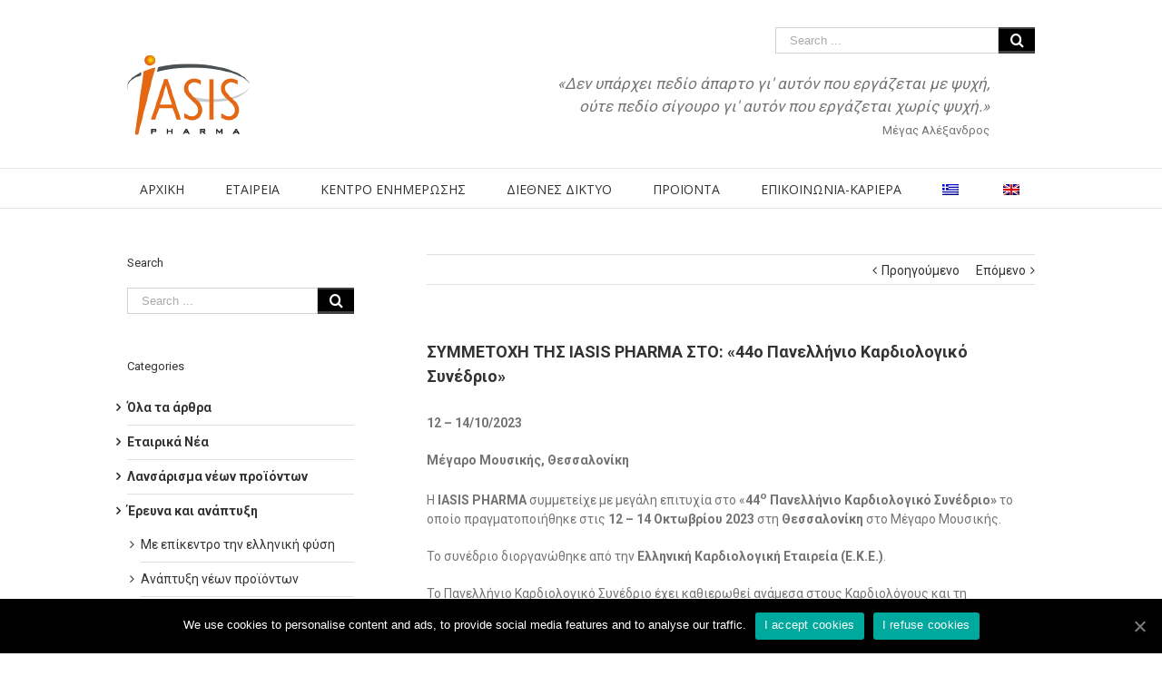

--- FILE ---
content_type: text/html; charset=UTF-8
request_url: https://iasispharma.com/all-articles/%CF%83%CF%85%CE%BC%CE%BC%CE%B5%CF%84%CE%BF%CF%87%CE%B7-th%CF%83-i%CE%B1sis-pharma-%CF%83%CF%84%CE%BF-44%CE%BF-%CF%80%CE%B1%CE%BD%CE%B5%CE%BB%CE%BB%CE%AE%CE%BD%CE%B9%CE%BF-%CE%BA%CE%B1%CF%81/
body_size: 12193
content:
  
   <!DOCTYPE html>
<html class="" lang="el" prefix="og: http://ogp.me/ns# fb: http://ogp.me/ns/fb#">
<head>
	
	<meta http-equiv="Content-Type" content="text/html; charset=utf-8"/>

	
	<!--[if lte IE 8]>
	<script type="text/javascript" src="https://iasispharma.com/wp-content/themes/Avada/assets/js/html5shiv.js"></script>
	<![endif]-->

	
	<meta name="viewport" content="width=device-width, initial-scale=1" />
	<title>ΣΥΜΜΕΤΟΧΗ THΣ IΑSIS PHARMA ΣΤΟ: «44ο Πανελλήνιο Καρδιολογικό Συνέδριο» &#8211; IASIS PHARMA</title>

<link rel="stylesheet" href="https://iasispharma.com/wp-content/plugins/sitepress-multilingual-cms/res/css/language-selector.css?v=3.5.3.1" type="text/css" media="all" />
						<script>
							/* You can add more configuration options to webfontloader by previously defining the WebFontConfig with your options */
							if ( typeof WebFontConfig === "undefined" ) {
								WebFontConfig = new Object();
							}
							WebFontConfig['google'] = {families: ['Open+Sans:400', 'PT+Sans:400', 'Roboto:400,700&subset=latin']};

							(function() {
								var wf = document.createElement( 'script' );
								wf.src = 'https://ajax.googleapis.com/ajax/libs/webfont/1.5.3/webfont.js';
								wf.type = 'text/javascript';
								wf.async = 'true';
								var s = document.getElementsByTagName( 'script' )[0];
								s.parentNode.insertBefore( wf, s );
							})();
						</script>
						<link rel="alternate" hreflang="el" href="https://iasispharma.com/all-articles/%cf%83%cf%85%ce%bc%ce%bc%ce%b5%cf%84%ce%bf%cf%87%ce%b7-th%cf%83-i%ce%b1sis-pharma-%cf%83%cf%84%ce%bf-44%ce%bf-%cf%80%ce%b1%ce%bd%ce%b5%ce%bb%ce%bb%ce%ae%ce%bd%ce%b9%ce%bf-%ce%ba%ce%b1%cf%81/" />
<link rel="alternate" hreflang="en" href="https://iasispharma.com/en/all-articles/iasis-pharma-participation-in-the-44th-panhellenic-congress-of-cardiology/" />
<link rel='dns-prefetch' href='//s0.wp.com' />
<link rel='dns-prefetch' href='//secure.gravatar.com' />
<link rel='dns-prefetch' href='//s.w.org' />
<link rel="alternate" type="application/rss+xml" title="Ροή RSS &raquo; IASIS PHARMA" href="https://iasispharma.com/feed/" />
<link rel="alternate" type="application/rss+xml" title="Κανάλι σχολίων &raquo; IASIS PHARMA" href="https://iasispharma.com/comments/feed/" />
			<!-- For iPad Retina display -->
			<link rel="apple-touch-icon-precomposed" sizes="144x144" href="">
		<link rel="alternate" type="application/rss+xml" title="Κανάλι σχολίων ΣΥΜΜΕΤΟΧΗ THΣ IΑSIS PHARMA ΣΤΟ: «44ο Πανελλήνιο Καρδιολογικό Συνέδριο» &raquo; IASIS PHARMA" href="https://iasispharma.com/all-articles/%cf%83%cf%85%ce%bc%ce%bc%ce%b5%cf%84%ce%bf%cf%87%ce%b7-th%cf%83-i%ce%b1sis-pharma-%cf%83%cf%84%ce%bf-44%ce%bf-%cf%80%ce%b1%ce%bd%ce%b5%ce%bb%ce%bb%ce%ae%ce%bd%ce%b9%ce%bf-%ce%ba%ce%b1%cf%81/feed/" />

		<meta property="og:title" content="ΣΥΜΜΕΤΟΧΗ THΣ IΑSIS PHARMA ΣΤΟ: «44ο Πανελλήνιο Καρδιολογικό Συνέδριο»"/>
		<meta property="og:type" content="article"/>
		<meta property="og:url" content="https://iasispharma.com/all-articles/%cf%83%cf%85%ce%bc%ce%bc%ce%b5%cf%84%ce%bf%cf%87%ce%b7-th%cf%83-i%ce%b1sis-pharma-%cf%83%cf%84%ce%bf-44%ce%bf-%cf%80%ce%b1%ce%bd%ce%b5%ce%bb%ce%bb%ce%ae%ce%bd%ce%b9%ce%bf-%ce%ba%ce%b1%cf%81/"/>
		<meta property="og:site_name" content="IASIS PHARMA"/>
		<meta property="og:description" content="12 – 14/10/2023

Μέγαρο Μουσικής, Θεσσαλονίκη

Η ΙΑSIS PHARMA συμμετείχε με μεγάλη επιτυχία στο «44ο Πανελλήνιο Καρδιολογικό Συνέδριο» το οποίο πραγματοποιήθηκε στις 12 – 14 Οκτωβρίου 2023 στη Θεσσαλονίκη στο Μέγαρο Μουσικής.

Το συνέδριο διοργανώθηκε από την Ελληνική Καρδιολογική Εταιρεία (Ε.Κ.Ε.).

Το Πανελλήνιο Καρδιολογικό Συνέδριο έχει καθιερωθεί ανάμεσα στους Καρδιολόγους και τη Βιομηχανία Φαρμάκου, ως το κατ’ εξοχήν Επιστημονικό Συνέδριο, με"/>

									<meta property="og:image" content="https://iasispharma.com/wp-content/uploads/2016/07/logo_iasis.png"/>
							<script type="text/javascript">
			window._wpemojiSettings = {"baseUrl":"https:\/\/s.w.org\/images\/core\/emoji\/2\/72x72\/","ext":".png","svgUrl":"https:\/\/s.w.org\/images\/core\/emoji\/2\/svg\/","svgExt":".svg","source":{"concatemoji":"https:\/\/iasispharma.com\/wp-includes\/js\/wp-emoji-release.min.js?ver=4.6.1"}};
			!function(a,b,c){function d(a){var c,d,e,f,g,h=b.createElement("canvas"),i=h.getContext&&h.getContext("2d"),j=String.fromCharCode;if(!i||!i.fillText)return!1;switch(i.textBaseline="top",i.font="600 32px Arial",a){case"flag":return i.fillText(j(55356,56806,55356,56826),0,0),!(h.toDataURL().length<3e3)&&(i.clearRect(0,0,h.width,h.height),i.fillText(j(55356,57331,65039,8205,55356,57096),0,0),c=h.toDataURL(),i.clearRect(0,0,h.width,h.height),i.fillText(j(55356,57331,55356,57096),0,0),d=h.toDataURL(),c!==d);case"diversity":return i.fillText(j(55356,57221),0,0),e=i.getImageData(16,16,1,1).data,f=e[0]+","+e[1]+","+e[2]+","+e[3],i.fillText(j(55356,57221,55356,57343),0,0),e=i.getImageData(16,16,1,1).data,g=e[0]+","+e[1]+","+e[2]+","+e[3],f!==g;case"simple":return i.fillText(j(55357,56835),0,0),0!==i.getImageData(16,16,1,1).data[0];case"unicode8":return i.fillText(j(55356,57135),0,0),0!==i.getImageData(16,16,1,1).data[0];case"unicode9":return i.fillText(j(55358,56631),0,0),0!==i.getImageData(16,16,1,1).data[0]}return!1}function e(a){var c=b.createElement("script");c.src=a,c.type="text/javascript",b.getElementsByTagName("head")[0].appendChild(c)}var f,g,h,i;for(i=Array("simple","flag","unicode8","diversity","unicode9"),c.supports={everything:!0,everythingExceptFlag:!0},h=0;h<i.length;h++)c.supports[i[h]]=d(i[h]),c.supports.everything=c.supports.everything&&c.supports[i[h]],"flag"!==i[h]&&(c.supports.everythingExceptFlag=c.supports.everythingExceptFlag&&c.supports[i[h]]);c.supports.everythingExceptFlag=c.supports.everythingExceptFlag&&!c.supports.flag,c.DOMReady=!1,c.readyCallback=function(){c.DOMReady=!0},c.supports.everything||(g=function(){c.readyCallback()},b.addEventListener?(b.addEventListener("DOMContentLoaded",g,!1),a.addEventListener("load",g,!1)):(a.attachEvent("onload",g),b.attachEvent("onreadystatechange",function(){"complete"===b.readyState&&c.readyCallback()})),f=c.source||{},f.concatemoji?e(f.concatemoji):f.wpemoji&&f.twemoji&&(e(f.twemoji),e(f.wpemoji)))}(window,document,window._wpemojiSettings);
		</script>
		<style type="text/css">
img.wp-smiley,
img.emoji {
	display: inline !important;
	border: none !important;
	box-shadow: none !important;
	height: 1em !important;
	width: 1em !important;
	margin: 0 .07em !important;
	vertical-align: -0.1em !important;
	background: none !important;
	padding: 0 !important;
}
</style>
<link rel='stylesheet' id='wcml_admin-css'  href='https://iasispharma.com/wp-content/plugins/woocommerce-multilingual/res/css/admin.css?ver=3.9.1.1' type='text/css' media='all' />
<link rel='stylesheet' id='contact-form-7-css'  href='https://iasispharma.com/wp-content/plugins/contact-form-7/includes/css/styles.css?ver=4.5.1' type='text/css' media='all' />
<link rel='stylesheet' id='cookie-notice-front-css'  href='https://iasispharma.com/wp-content/plugins/cookie-notice/css/front.min.css?ver=4.6.1' type='text/css' media='all' />
<link rel='stylesheet' id='gglcptch-css'  href='https://iasispharma.com/wp-content/plugins/google-captcha/css/gglcptch.css?ver=1.26' type='text/css' media='all' />
<link rel='stylesheet' id='rs-plugin-settings-css'  href='https://iasispharma.com/wp-content/plugins/revslider/public/assets/css/settings.css?ver=5.2.5' type='text/css' media='all' />
<style id='rs-plugin-settings-inline-css' type='text/css'>
#rs-demo-id {}
</style>
<link rel='stylesheet' id='woocs-slider-css-css'  href='https://iasispharma.com/wp-content/plugins/woocommerce-category-slider/styles/jquery.bxslider.css?ver=4.6.1' type='text/css' media='all' />
<link rel='stylesheet' id='woocs-main-css-css'  href='https://iasispharma.com/wp-content/plugins/woocommerce-category-slider/styles/main.css?ver=4.6.1' type='text/css' media='all' />
<link rel='stylesheet' id='avada-parent-stylesheet-css'  href='https://iasispharma.com/wp-content/themes/Avada/style.css?ver=4.6.1' type='text/css' media='all' />
<link rel='stylesheet' id='avada-stylesheet-css'  href='https://iasispharma.com/wp-content/themes/Avada-Child-Theme/style.css?ver=1.0.0' type='text/css' media='all' />
<!--[if lte IE 9]>
<link rel='stylesheet' id='avada-shortcodes-css'  href='https://iasispharma.com/wp-content/themes/Avada/shortcodes.css?ver=1.0.0' type='text/css' media='all' />
<![endif]-->
<link rel='stylesheet' id='fontawesome-css'  href='https://iasispharma.com/wp-content/themes/Avada/assets/fonts/fontawesome/font-awesome.css?ver=1.0.0' type='text/css' media='all' />
<!--[if lte IE 9]>
<link rel='stylesheet' id='avada-IE-fontawesome-css'  href='https://iasispharma.com/wp-content/themes/Avada/assets/fonts/fontawesome/font-awesome.css?ver=1.0.0' type='text/css' media='all' />
<![endif]-->
<!--[if lte IE 8]>
<link rel='stylesheet' id='avada-IE8-css'  href='https://iasispharma.com/wp-content/themes/Avada/assets/css/ie8.css?ver=1.0.0' type='text/css' media='all' />
<![endif]-->
<!--[if IE]>
<link rel='stylesheet' id='avada-IE-css'  href='https://iasispharma.com/wp-content/themes/Avada/assets/css/ie.css?ver=1.0.0' type='text/css' media='all' />
<![endif]-->
<link rel='stylesheet' id='avada-iLightbox-css'  href='https://iasispharma.com/wp-content/themes/Avada/ilightbox.css?ver=1.0.0' type='text/css' media='all' />
<link rel='stylesheet' id='avada-animations-css'  href='https://iasispharma.com/wp-content/themes/Avada/animations.css?ver=1.0.0' type='text/css' media='all' />
<link rel='stylesheet' id='avada-woocommerce-css'  href='https://iasispharma.com/wp-content/themes/Avada/assets/css/woocommerce.css?ver=1.0.0' type='text/css' media='all' />
<link rel='stylesheet' id='wptoolset-field-datepicker-css'  href='https://iasispharma.com/wp-content/plugins/wp-views/embedded/common/toolset-forms/css/wpt-jquery-ui/datepicker.css?ver=1.7' type='text/css' media='all' />
<link rel='stylesheet' id='views-pagination-style-css'  href='https://iasispharma.com/wp-content/plugins/wp-views/embedded/res/css/wpv-pagination.css?ver=1.7' type='text/css' media='all' />
<link rel='stylesheet' id='avada-dynamic-css-css'  href='//iasispharma.com/wp-content/uploads/avada-styles/avada-4023.css?timestamp=1697792100&#038;ver=4.6.1' type='text/css' media='all' />
<link rel='stylesheet' id='jetpack_css-css'  href='https://iasispharma.com/wp-content/plugins/jetpack/css/jetpack.css?ver=4.3.4' type='text/css' media='all' />
<script type='text/javascript' src='https://iasispharma.com/wp-includes/js/jquery/jquery.js?ver=1.12.4'></script>
<script type='text/javascript' src='https://iasispharma.com/wp-includes/js/jquery/jquery-migrate.min.js?ver=1.4.1'></script>
<script type='text/javascript'>
/* <![CDATA[ */
var actions = {"is_lang_switched":"0","is_currency_switched":"0"};
/* ]]> */
</script>
<script type='text/javascript' src='https://iasispharma.com/wp-content/plugins/woocommerce-multilingual/res/js/cart_widget.min.js?ver=3.9.1.1'></script>
<script type='text/javascript'>
/* <![CDATA[ */
var cnArgs = {"ajaxUrl":"https:\/\/iasispharma.com\/wp-admin\/admin-ajax.php","nonce":"c2f6e65751","hideEffect":"fade","position":"bottom","onScroll":"0","onScrollOffset":"100","onClick":"0","cookieName":"cookie_notice_accepted","cookieTime":"2592000","cookieTimeRejected":"2592000","cookiePath":"\/","cookieDomain":"","redirection":"0","cache":"0","refuse":"1","revokeCookies":"0","revokeCookiesOpt":"automatic","secure":"1","coronabarActive":"0"};
/* ]]> */
</script>
<script type='text/javascript' src='https://iasispharma.com/wp-content/plugins/cookie-notice/js/front.min.js?ver=1.3.1'></script>
<script type='text/javascript' src='https://iasispharma.com/wp-content/plugins/revslider/public/assets/js/jquery.themepunch.tools.min.js?ver=5.2.5'></script>
<script type='text/javascript' src='https://iasispharma.com/wp-content/plugins/revslider/public/assets/js/jquery.themepunch.revolution.min.js?ver=5.2.5'></script>
<script type='text/javascript' src='https://iasispharma.com/wp-content/plugins/woocommerce-category-slider/js/jquery.bxslider.min.js?ver=4.6.1'></script>
<script type='text/javascript' src='https://iasispharma.com/wp-content/plugins/woocommerce-category-slider/js/main.js?ver=4.6.1'></script>
<script type='text/javascript'>
/* <![CDATA[ */
var wc_add_to_cart_params = {"ajax_url":"\/wp-admin\/admin-ajax.php","wc_ajax_url":"\/all-articles\/%CF%83%CF%85%CE%BC%CE%BC%CE%B5%CF%84%CE%BF%CF%87%CE%B7-th%CF%83-i%CE%B1sis-pharma-%CF%83%CF%84%CE%BF-44%CE%BF-%CF%80%CE%B1%CE%BD%CE%B5%CE%BB%CE%BB%CE%AE%CE%BD%CE%B9%CE%BF-%CE%BA%CE%B1%CF%81\/?wc-ajax=%%endpoint%%","i18n_view_cart":"\u03a0\u03c1\u03bf\u03b2\u03bf\u03bb\u03ae \u039a\u03b1\u03bb\u03b1\u03b8\u03b9\u03bf\u03cd","cart_url":"https:\/\/iasispharma.com\/%ce%ba%ce%b1%ce%bb%ce%ac%ce%b8%ce%b9\/","is_cart":"","cart_redirect_after_add":"no"};
/* ]]> */
</script>
<script type='text/javascript' src='//iasispharma.com/wp-content/plugins/woocommerce/assets/js/frontend/add-to-cart.min.js?ver=2.6.6'></script>
<script type='text/javascript' src='https://iasispharma.com/wp-content/plugins/js_composer/assets/js/vendors/woocommerce-add-to-cart.js?ver=4.12'></script>
<link rel='https://api.w.org/' href='https://iasispharma.com/wp-json/' />
<link rel="EditURI" type="application/rsd+xml" title="RSD" href="https://iasispharma.com/xmlrpc.php?rsd" />
<link rel="wlwmanifest" type="application/wlwmanifest+xml" href="https://iasispharma.com/wp-includes/wlwmanifest.xml" /> 
<meta name="generator" content="WordPress 4.6.1" />
<meta name="generator" content="WooCommerce 2.6.6" />
<link rel="canonical" href="https://iasispharma.com/all-articles/%cf%83%cf%85%ce%bc%ce%bc%ce%b5%cf%84%ce%bf%cf%87%ce%b7-th%cf%83-i%ce%b1sis-pharma-%cf%83%cf%84%ce%bf-44%ce%bf-%cf%80%ce%b1%ce%bd%ce%b5%ce%bb%ce%bb%ce%ae%ce%bd%ce%b9%ce%bf-%ce%ba%ce%b1%cf%81/" />
<link rel='shortlink' href='https://wp.me/p7HJeP-12T' />
<link rel="alternate" type="application/json+oembed" href="https://iasispharma.com/wp-json/oembed/1.0/embed?url=https%3A%2F%2Fiasispharma.com%2Fall-articles%2F%25cf%2583%25cf%2585%25ce%25bc%25ce%25bc%25ce%25b5%25cf%2584%25ce%25bf%25cf%2587%25ce%25b7-th%25cf%2583-i%25ce%25b1sis-pharma-%25cf%2583%25cf%2584%25ce%25bf-44%25ce%25bf-%25cf%2580%25ce%25b1%25ce%25bd%25ce%25b5%25ce%25bb%25ce%25bb%25ce%25ae%25ce%25bd%25ce%25b9%25ce%25bf-%25ce%25ba%25ce%25b1%25cf%2581%2F" />
<link rel="alternate" type="text/xml+oembed" href="https://iasispharma.com/wp-json/oembed/1.0/embed?url=https%3A%2F%2Fiasispharma.com%2Fall-articles%2F%25cf%2583%25cf%2585%25ce%25bc%25ce%25bc%25ce%25b5%25cf%2584%25ce%25bf%25cf%2587%25ce%25b7-th%25cf%2583-i%25ce%25b1sis-pharma-%25cf%2583%25cf%2584%25ce%25bf-44%25ce%25bf-%25cf%2580%25ce%25b1%25ce%25bd%25ce%25b5%25ce%25bb%25ce%25bb%25ce%25ae%25ce%25bd%25ce%25b9%25ce%25bf-%25ce%25ba%25ce%25b1%25cf%2581%2F&#038;format=xml" />
<meta name="generator" content="WPML ver:3.5.3.1 stt:1,13;" />

<style type="text/css">#lang_sel_list a.lang_sel_sel, #lang_sel_list a.lang_sel_sel:visited{color:#444444;}#lang_sel_list a:hover, #lang_sel_list a.lang_sel_sel:hover{color:#000000;}#lang_sel_list a.lang_sel_sel, #lang_sel_list a.lang_sel_sel:visited{background-color:#ffffff;}#lang_sel_list a.lang_sel_sel:hover{background-color:#eeeeee;}#lang_sel_list ul a.lang_sel_other, #lang_sel_list ul a.lang_sel_other:visited{color:#444444;}#lang_sel_list ul a.lang_sel_other:hover{color:#000000;}#lang_sel_list ul a.lang_sel_other, #lang_sel li ul a:link, #lang_sel_list ul a.lang_sel_other:visited{background-color:#ffffff;}#lang_sel_list ul a.lang_sel_other:hover{background-color:#eeeeee;}#lang_sel_list a, #lang_sel_list a:visited{border-color:#cdcdcd;} #lang_sel_list  ul{border-top:1px solid #cdcdcd;}</style>

<link rel='dns-prefetch' href='//v0.wordpress.com'>
<style type='text/css'>img#wpstats{display:none}</style><meta name="generator" content="Powered by Visual Composer - drag and drop page builder for WordPress."/>
<!--[if lte IE 9]><link rel="stylesheet" type="text/css" href="https://iasispharma.com/wp-content/plugins/js_composer/assets/css/vc_lte_ie9.min.css" media="screen"><![endif]--><!--[if IE  8]><link rel="stylesheet" type="text/css" href="https://iasispharma.com/wp-content/plugins/js_composer/assets/css/vc-ie8.min.css" media="screen"><![endif]--><!--[if IE 9]> <script>var _fusionParallaxIE9 = true;</script> <![endif]--><meta name="generator" content="Powered by Slider Revolution 5.2.5 - responsive, Mobile-Friendly Slider Plugin for WordPress with comfortable drag and drop interface." />

<!-- Jetpack Open Graph Tags -->
<meta property="og:type" content="article" />
<meta property="og:title" content="ΣΥΜΜΕΤΟΧΗ THΣ IΑSIS PHARMA ΣΤΟ: «44ο Πανελλήνιο Καρδιολογικό Συνέδριο»" />
<meta property="og:url" content="https://iasispharma.com/all-articles/%cf%83%cf%85%ce%bc%ce%bc%ce%b5%cf%84%ce%bf%cf%87%ce%b7-th%cf%83-i%ce%b1sis-pharma-%cf%83%cf%84%ce%bf-44%ce%bf-%cf%80%ce%b1%ce%bd%ce%b5%ce%bb%ce%bb%ce%ae%ce%bd%ce%b9%ce%bf-%ce%ba%ce%b1%cf%81/" />
<meta property="og:description" content="12 – 14/10/2023 Μέγαρο Μουσικής, Θεσσαλονίκη Η ΙΑSIS PHARMA συμμετείχε με μεγάλη επιτυχία στο «44ο Πανελλήνιο Καρδιολογικό Συνέδριο» το οποίο πραγματοποιήθηκε στις 12 – 14 Οκτωβρίου 2023 στη Θεσσαλ…" />
<meta property="article:published_time" content="2023-10-20T08:41:58+00:00" />
<meta property="article:modified_time" content="2023-10-20T08:54:44+00:00" />
<meta property="og:site_name" content="IASIS PHARMA" />
<meta property="og:image" content="https://iasispharma.com/wp-content/uploads/2023/10/ΠΑΝΕΛΛ-ΚΔ-23-STAND-1-copy.png" />
<meta property="og:image:width" content="772" />
<meta property="og:image:height" content="690" />
<meta property="og:locale" content="el_GR" />
<meta name="twitter:card" content="summary" />
<link rel="icon" href="https://iasispharma.com/wp-content/uploads/2018/09/cropped-favicon-32x32.jpg" sizes="32x32" />
<link rel="icon" href="https://iasispharma.com/wp-content/uploads/2018/09/cropped-favicon-192x192.jpg" sizes="192x192" />
<link rel="apple-touch-icon-precomposed" href="https://iasispharma.com/wp-content/uploads/2018/09/cropped-favicon-180x180.jpg" />
<meta name="msapplication-TileImage" content="https://iasispharma.com/wp-content/uploads/2018/09/cropped-favicon-270x270.jpg" />
<noscript><style type="text/css"> .wpb_animate_when_almost_visible { opacity: 1; }</style></noscript>
	
	<!--[if lte IE 8]>
	<script type="text/javascript">
	jQuery(document).ready(function() {
	var imgs, i, w;
	var imgs = document.getElementsByTagName( 'img' );
	for( i = 0; i < imgs.length; i++ ) {
		w = imgs[i].getAttribute( 'width' );
		imgs[i].removeAttribute( 'width' );
		imgs[i].removeAttribute( 'height' );
	}
	});
	</script>

	<script src="https://iasispharma.com/wp-content/themes/Avada/assets/js/excanvas.js"></script>

	<![endif]-->

	<!--[if lte IE 9]>
	<script type="text/javascript">
	jQuery(document).ready(function() {

	// Combine inline styles for body tag
	jQuery('body').each( function() {
		var combined_styles = '<style type="text/css">';

		jQuery( this ).find( 'style' ).each( function() {
			combined_styles += jQuery(this).html();
			jQuery(this).remove();
		});

		combined_styles += '</style>';

		jQuery( this ).prepend( combined_styles );
	});
	});
	</script>

	<![endif]-->

	<script type="text/javascript">
		var doc = document.documentElement;
		doc.setAttribute('data-useragent', navigator.userAgent);
	</script>

	
	</head>
<body class="single single-post postid-4023 single-format-standard cookies-not-set fusion-body no-tablet-sticky-header no-mobile-sticky-header no-mobile-slidingbar no-mobile-totop mobile-logo-pos-left layout-wide-mode has-sidebar menu-text-align-center fusion-woo-product-design-classic mobile-menu-design-modern fusion-image-hovers fusion-show-pagination-text wpb-js-composer js-comp-ver-4.12 vc_responsive">
				<div id="wrapper" class="">
		<div id="home" style="position:relative;top:1px;"></div>
				
		
			<div class="fusion-header-wrapper">
				<div class="fusion-header-v4 fusion-logo-left fusion-sticky-menu- fusion-sticky-logo- fusion-mobile-logo- fusion-mobile-menu-design-modern fusion-sticky-menu-only fusion-header-menu-align-center">
					<div class="fusion-header-sticky-height"></div>
<div class="fusion-sticky-header-wrapper"> <!-- start fusion sticky header wrapper -->
	<div class="fusion-header">
		<div class="fusion-row">
			<div class="fusion-logo" data-margin-top="25px" data-margin-bottom="0px" data-margin-left="0px" data-margin-right="0px">
				<a class="fusion-logo-link" href="https://iasispharma.com">
						<img src="//iasispharma.com/wp-content/uploads/2016/07/logo_iasis.png" width="136" height="89" alt="IASIS PHARMA" class="fusion-logo-1x fusion-standard-logo" />

							<img src="//iasispharma.com/wp-content/uploads/2016/07/logo_iasis.png" width="136" height="89" alt="IASIS PHARMA" class="fusion-standard-logo fusion-logo-2x" />
			
			<!-- mobile logo -->
			
			<!-- sticky header logo -->
					</a>
		<div class="fusion-header-content-3-wrapper"><div class="fusion-secondary-menu-search"><form role="search" class="searchform" method="get" action="https://iasispharma.com/">
	<div class="search-table">
		<div class="search-field">
			<input type="text" value="" name="s" class="s" placeholder="Search ..." />
		</div>
		<div class="search-button">
			<input type="submit" class="searchsubmit" value="&#xf002;" />
		</div>
	</div>
</form>
</div><h3 class="fusion-header-tagline"><span style="font-style: italic;">«Δεν υπάρχει πεδίο άπαρτο γι' αυτόν που εργάζεται με ψυχή,<br>ούτε πεδίο σίγουρο γι' αυτόν που εργάζεται χωρίς ψυχή.»</span><br>
<span style="font-size:13px">Μέγας Αλέξανδρος</span></h3></div></div>
					<div class="fusion-mobile-menu-icons">
							<a href="#" class="fusion-icon fusion-icon-bars"></a>
		
					<a href="#" class="fusion-icon fusion-icon-search"></a>
		
			</div>
		</div>
	</div>
	<div class="fusion-secondary-main-menu">
		<div class="fusion-row">
			<div class="fusion-main-menu"><ul id="menu-main-menu" class="fusion-menu"><li  id="menu-item-20"  class="menu-item menu-item-type-post_type menu-item-object-page menu-item-20"  ><a  href="https://iasispharma.com/"><span class="menu-text">ΑΡΧΙΚΗ</span></a></li><li  id="menu-item-24"  class="menu-item menu-item-type-post_type menu-item-object-page menu-item-has-children menu-item-24 fusion-dropdown-menu"  ><a  href="https://iasispharma.com/company/"><span class="menu-text">ΕΤΑΙΡΕΙΑ</span></a><ul class="sub-menu"><li  id="menu-item-124"  class="menu-item menu-item-type-custom menu-item-object-custom menu-item-124 fusion-dropdown-submenu"  ><a  href="http://iasispharma.com/company/#profile"><span class="">ΠΡΟΦΙΛ</span></a></li><li  id="menu-item-128"  class="menu-item menu-item-type-custom menu-item-object-custom menu-item-128 fusion-dropdown-submenu"  ><a  href="http://iasispharma.com/company/#history"><span class="">ΙΣΤΟΡΙΚΟ</span></a></li><li  id="menu-item-130"  class="menu-item menu-item-type-custom menu-item-object-custom menu-item-130 fusion-dropdown-submenu"  ><a  href="http://iasispharma.com/company/#mission"><span class="">ΑΠΟΣΤΟΛΗ</span></a></li><li  id="menu-item-133"  class="menu-item menu-item-type-custom menu-item-object-custom menu-item-133 fusion-dropdown-submenu"  ><a  href="http://iasispharma.com/company/#goals"><span class="">ΣΤΟΧΟΙ</span></a></li><li  id="menu-item-919"  class="menu-item menu-item-type-custom menu-item-object-custom menu-item-919 fusion-dropdown-submenu"  ><a  href="http://iasispharma.com/company/#research"><span class="">ΠΑΡΑΓΩΓΙΚΕΣ ΕΓΚΑΤΑΣΤΑΣΕΙΣ R&#038;D</span></a></li><li  id="menu-item-291"  class="menu-item menu-item-type-post_type menu-item-object-page menu-item-291 fusion-dropdown-submenu"  ><a  href="https://iasispharma.com/finances/"><span class="">OIKONOMIKA</span></a></li></ul></li><li  id="menu-item-25"  class="menu-item menu-item-type-post_type menu-item-object-page current_page_parent menu-item-25"  ><a  href="https://iasispharma.com/news-center/"><span class="menu-text">ΚΕΝΤΡΟ ΕΝΗΜΕΡΩΣΗΣ</span></a></li><li  id="menu-item-22"  class="menu-item menu-item-type-post_type menu-item-object-page menu-item-22"  ><a  href="https://iasispharma.com/international-network/"><span class="menu-text">ΔΙΕΘΝΕΣ ΔΙΚΤΥΟ</span></a></li><li  id="menu-item-293"  class="menu-item menu-item-type-post_type menu-item-object-page menu-item-293"  ><a  href="https://iasispharma.com/%cf%80%cf%81%ce%bf%cf%8a%cf%8c%ce%bd%cf%84%ce%b1/"><span class="menu-text">ΠΡΟΪΟΝΤΑ</span></a></li><li  id="menu-item-23"  class="menu-item menu-item-type-post_type menu-item-object-page menu-item-has-children menu-item-23 fusion-dropdown-menu"  ><a  href="https://iasispharma.com/contact-career/"><span class="menu-text">ΕΠΙΚΟΙΝΩΝΙΑ-ΚΑΡΙΕΡΑ</span></a><ul class="sub-menu"><li  id="menu-item-907"  class="menu-item menu-item-type-post_type menu-item-object-page menu-item-907 fusion-dropdown-submenu"  ><a  href="https://iasispharma.com/pharmacovigilance/"><span class="">ΦΑΡΜΑΚΟΕΠΑΓΡΥΠΝΗΣΗ</span></a></li><li  id="menu-item-906"  class="menu-item menu-item-type-post_type menu-item-object-page menu-item-has-children menu-item-906 fusion-dropdown-submenu"  ><a  href="https://iasispharma.com/public-information/"><span class="">ΔΗΜΟΣΙΟΠΟΙΗΣΗ ΣΤΟΙΧΕΙΩΝ</span></a><ul class="sub-menu"><li  id="menu-item-1161"  class="menu-item menu-item-type-post_type menu-item-object-page menu-item-1161"  ><a  href="https://iasispharma.com/2015-2/"><span class="">Δημοσιοποίηση Στοιχείων 2015</span></a></li><li  id="menu-item-1162"  class="menu-item menu-item-type-post_type menu-item-object-page menu-item-1162"  ><a  href="https://iasispharma.com/public-information/"><span class="">Δημοσιοποίηση Στοιχείων 2016</span></a></li></ul></li><li  id="menu-item-1098"  class="menu-item menu-item-type-post_type menu-item-object-page menu-item-1098 fusion-dropdown-submenu"  ><a  href="https://iasispharma.com/b2b/"><span class="">B2B</span></a></li><li  id="menu-item-937"  class="menu-item menu-item-type-post_type menu-item-object-page menu-item-937 fusion-dropdown-submenu"  ><a  href="https://iasispharma.com/cv-submission/"><span class="">ΑΠΟΣΤΟΛΗ ΒΙΟΓΡΑΦΙΚΟΥ</span></a></li><li  id="menu-item-1012"  class="menu-item menu-item-type-post_type menu-item-object-page menu-item-1012 fusion-dropdown-submenu"  ><a  href="https://iasispharma.com/%ce%b8%ce%ad%cf%83%ce%b5%ce%b9%cf%82-%ce%b5%cf%81%ce%b3%ce%b1%cf%83%ce%af%ce%b1%cf%82/"><span class="">ΘΕΣΕΙΣ ΕΡΓΑΣΙΑΣ</span></a></li></ul></li><li class="menu-item menu-item-language menu-item-language-current menu-item-has-children"><a href="#" onclick="return false"><img class="iclflag" src="https://iasispharma.com/wp-content/plugins/sitepress-multilingual-cms/res/flags/el.png" width="18" height="12" alt="el" title="Ελληνικα" /></a></li><li class="menu-item menu-item-language"><a href="https://iasispharma.com/en/all-articles/iasis-pharma-participation-in-the-44th-panhellenic-congress-of-cardiology/"><img class="iclflag" src="https://iasispharma.com/wp-content/plugins/sitepress-multilingual-cms/res/flags/en.png" width="18" height="12" alt="en" title="English" /></a></li></ul></div>

<div class="fusion-mobile-nav-holder"></div>

																<div class="fusion-secondary-menu-search"><form role="search" class="searchform" method="get" action="https://iasispharma.com/">
	<div class="search-table">
		<div class="search-field">
			<input type="text" value="" name="s" class="s" placeholder="Search ..." />
		</div>
		<div class="search-button">
			<input type="submit" class="searchsubmit" value="&#xf002;" />
		</div>
	</div>
</form>
</div>
									</div>
	</div>
</div> <!-- end fusion sticky header wrapper -->
				</div>
				<div class="fusion-clearfix"></div>
			</div>
					
		<div id="sliders-container">
					</div>
				
							
		
		
						<div id="main" class="clearfix " style="">
			<div class="fusion-row" style="">
<div id="content" style="float: right;">

			<div class="single-navigation clearfix">
			<a href="https://iasispharma.com/all-articles/%ce%b1%ce%bd%ce%b1%ce%ba%ce%bf%ce%b9%ce%bd%cf%89%cf%83%ce%b7-%ce%ba%cf%85%ce%ba%ce%bb%ce%bf%cf%86%ce%bf%cf%81%ce%b9%ce%b1%cf%83-%ce%bd%ce%b5%ce%bf%cf%85-%cf%80%cf%81%ce%bf%cf%8a%ce%bf%ce%bd%cf%84-2/" rel="prev">Προηγούμενο </a>			<a href="https://iasispharma.com/all-articles/%cf%83%cf%85%ce%bc%ce%bc%ce%b5%cf%84%ce%bf%cf%87%ce%b7-th%cf%83-i%ce%b1sis-pharma-%cf%83%cf%84%ce%b7%ce%bd-20%ce%b7-%cf%80%ce%b1%ce%bd%ce%b5%ce%bb%ce%bb%ce%b7%ce%bd%ce%b9%ce%b1-%ce%b5%cf%80%ce%b9/" rel="next">Επόμενο </a>		</div>
	
			<div id="post-4023" class="post post-4023 type-post status-publish format-standard hentry category-scientific-activities category-news category-press-room category-all-articles">
									
			
																			
							<h2 class="entry-title">ΣΥΜΜΕΤΟΧΗ THΣ IΑSIS PHARMA ΣΤΟ: «44ο Πανελλήνιο Καρδιολογικό Συνέδριο»</h2>						<div class="post-content">
				<p><strong>12 – 14/10/2023</strong></p>
<p><strong>Μέγαρο Μουσικής, Θεσσαλονίκη</strong></p>
<p>Η <strong>ΙΑSIS PHARMA</strong> συμμετείχε με μεγάλη επιτυχία στο «<strong>44<sup>ο</sup> Πανελλήνιο Καρδιολογικό Συνέδριο</strong><strong>» </strong>το οποίο πραγματοποιήθηκε στις <strong>12 – 14 </strong><strong>Οκτωβρίου 2023</strong> στη <strong>Θεσσαλονίκη</strong> στο Μέγαρο Μουσικής.</p>
<p>Το συνέδριο διοργανώθηκε από την<strong> Ελληνική Καρδιολογική Εταιρεία (Ε.Κ.Ε.)</strong>.</p>
<p>Το Πανελλήνιο Καρδιολογικό Συνέδριο έχει καθιερωθεί ανάμεσα στους Καρδιολόγους και τη Βιομηχανία Φαρμάκου, ως το κατ’ εξοχήν Επιστημονικό Συνέδριο, με τη μεγαλύτερη συμμετοχή καταξιωμένων Ελλήνων Επιστημόνων (Ομιλητές, Πρόεδροι), υψηλό επίπεδο υποβληθέντων περιλήψεων και αναρτημένων εργασιών.</p>
<p>Η <strong>ΙΑSIS PHARMA</strong>, παρουσίασε στο εκθετήριο της, τα προϊόντα:</p>
<ul>
<li><strong> Rami</strong><strong>&#8211;</strong><strong>Amlo</strong>®/ Ramipril &amp; Amlodipine: πρωτότυπος σταθερός συνδυασμός αναστολέα του μετατρεπτικού ενζύμου της αγγειοτασίνης με αναστολέα διαύλων ασβεστίου. Θεραπευτική ένδειξη, <strong>θεραπεία υποκατάστασης</strong> σε ασθενείς των οποίων η <strong>αρτηριακή πίεση</strong> ελέγχεται επαρκώς με τη ραμιπρίλη και αμλοδιπίνη ταυτόχρονα στο ίδιο επίπεδο δόσης. (Κουτί με 28 κάψουλες, Ramipril / Amlodipine: 5mg / 5mg, 5mg / 10mg, 10mg / 5mg, 10mg / 10mg).</li>
<li><strong> Rami</strong><strong>&#8211;</strong><strong>Amlo</strong> <strong>plus</strong>®/πρωτότυπος σταθερός συνδυασμός Ramipril &#8211; Amlodipine &#8211; Hydrochlorothiazide, με ένδειξη, τη <strong>θεραπεία </strong>της<strong> Υπέρτασης</strong>. (Κουτί με 30 κάψουλες, Ramipril / Amlodipine / Hydrochlorothiazide: 5 mg / 5 mg / 12,5 mg, 5 mg / 5 mg / 25 mg, 10 mg / 5 mg / 25 mg, 10 mg / 10 mg / 25 mg).<strong> </strong></li>
<li><strong> Licepler</strong>®/ Eplerenone, κατηγορία ανταγωνιστών αλδοστερόνης. (Κουτί με 30 δισκία των 25mg &amp; 50mg).</li>
<li><strong> Mag</strong><strong>/</strong><strong>IASIS</strong>®/ 243 mg Μαγνησίου, βασικές ενδείξεις: Καταστάσεις ανεπάρκειας μαγνησίου, με την προϋπόθεση ότι αυτές δεν μπορούν να αντιμετωπιστούν μέσω της διατροφής. Διαταραχές της μυϊκής λειτουργίας, που προκαλούνται από επιβεβαιωμένη ανεπάρκεια μαγνησίου (νευρομυϊκές διαταραχές, μυϊκές κράμπες, όπως κράμπες στη γαστροκνημία, νυκτερινές κράμπες). (Κουτί των 40 αναβραζόντων δισκίων).</li>
</ul>
<p>&nbsp;</p>
<p><img class="alignleft wp-image-4028" src="https://iasispharma.com/wp-content/uploads/2023/10/ΠΑΝΕΛΛ-ΚΔ-23-STAND-1-copy.png" alt="%cf%80%ce%b1%ce%bd%ce%b5%ce%bb%ce%bb-%ce%ba%ce%b4-23-stand-1-copy" width="625" height="559" srcset="https://iasispharma.com/wp-content/uploads/2023/10/ΠΑΝΕΛΛ-ΚΔ-23-STAND-1-copy-120x107.png 120w, https://iasispharma.com/wp-content/uploads/2023/10/ΠΑΝΕΛΛ-ΚΔ-23-STAND-1-copy-200x179.png 200w, https://iasispharma.com/wp-content/uploads/2023/10/ΠΑΝΕΛΛ-ΚΔ-23-STAND-1-copy-300x268.png 300w, https://iasispharma.com/wp-content/uploads/2023/10/ΠΑΝΕΛΛ-ΚΔ-23-STAND-1-copy-400x358.png 400w, https://iasispharma.com/wp-content/uploads/2023/10/ΠΑΝΕΛΛ-ΚΔ-23-STAND-1-copy-500x447.png 500w, https://iasispharma.com/wp-content/uploads/2023/10/ΠΑΝΕΛΛ-ΚΔ-23-STAND-1-copy-600x536.png 600w, https://iasispharma.com/wp-content/uploads/2023/10/ΠΑΝΕΛΛ-ΚΔ-23-STAND-1-copy-768x686.png 768w, https://iasispharma.com/wp-content/uploads/2023/10/ΠΑΝΕΛΛ-ΚΔ-23-STAND-1-copy.png 772w" sizes="(max-width: 625px) 100vw, 625px" /></p>
							</div>

							<div class="fusion-meta-info"><div class="fusion-meta-info-wrapper">
	
			<span class="vcard" style="display: none;">
			<span class="fn">
				<a href="https://iasispharma.com/author/iasis/" title="Άρθρα του/της Iasis" rel="author">Iasis</a>			</span>
		</span>
	
	

	
	
			<span class="updated" style="display:none;">
			2023-10-20T11:54:44+00:00		</span>
	
<span>20/10/2023</span><span class="fusion-inline-sep">|</span><a href="https://iasispharma.com/category/press-room/scientific-activities/" rel="category tag">Επιστημονικές εκδηλώσεις</a>, <a href="https://iasispharma.com/category/news/" rel="category tag">Εταιρικά Νέα</a>, <a href="https://iasispharma.com/category/press-room/" rel="category tag">Κέντρο τύπου</a>, <a href="https://iasispharma.com/category/all-articles/" rel="category tag">Όλα τα άρθρα</a><span class="fusion-inline-sep">|</span></div></div>												
									</div>
		</div>
<div id="sidebar" class="sidebar fusion-widget-area fusion-content-widget-area" style="float: left;">
			
			
			<div id="search-2" class="widget widget_search"><div class="heading"><h4 class="widget-title">Search</h4></div><form role="search" class="searchform" method="get" action="https://iasispharma.com/">
	<div class="search-table">
		<div class="search-field">
			<input type="text" value="" name="s" class="s" placeholder="Search ..." />
		</div>
		<div class="search-button">
			<input type="submit" class="searchsubmit" value="&#xf002;" />
		</div>
	</div>
</form>
</div><div id="categories-2" class="widget widget_categories"><div class="heading"><h4 class="widget-title">Categories</h4></div>		<ul>
	<li class="cat-item cat-item-1"><a href="https://iasispharma.com/category/all-articles/" >Όλα τα άρθρα</a>
</li>
	<li class="cat-item cat-item-18"><a href="https://iasispharma.com/category/news/" >Εταιρικά Νέα</a>
</li>
	<li class="cat-item cat-item-19"><a href="https://iasispharma.com/category/new-products/" >Λανσάρισμα νέων προϊόντων</a>
</li>
	<li class="cat-item cat-item-20"><a href="https://iasispharma.com/category/research-development/" >Έρευνα και ανάπτυξη</a>
<ul class='children'>
	<li class="cat-item cat-item-23"><a href="https://iasispharma.com/category/research-development/greek-nature/" >Με επίκεντρο την ελληνική φύση</a>
</li>
	<li class="cat-item cat-item-24"><a href="https://iasispharma.com/category/research-development/new-product-development/" >Ανάπτυξη νέων προϊόντων</a>
</li>
	<li class="cat-item cat-item-25"><a href="https://iasispharma.com/category/research-development/research-partnerships/" >Ερευνητικές συνεργασίες</a>
</li>
	<li class="cat-item cat-item-26"><a href="https://iasispharma.com/category/research-development/clinical-studies/" >Κλινικές μελέτες</a>
</li>
</ul>
</li>
	<li class="cat-item cat-item-21"><a href="https://iasispharma.com/category/press-room/" >Κέντρο τύπου</a>
<ul class='children'>
	<li class="cat-item cat-item-27"><a href="https://iasispharma.com/category/press-room/scientific-activities/" >Επιστημονικές εκδηλώσεις</a>
</li>
</ul>
</li>
	<li class="cat-item cat-item-149"><a href="https://iasispharma.com/category/research-development/research-and-development-projects/" >Research and development projects</a>
</li>
		</ul>
</div><div id="pyre_tabs-widget-2" class="widget fusion-tabs-widget pyre_tabs">		<div class="tab-holder tabs-widget">

			<div class="tab-hold tabs-wrapper">

				<ul id="tabs" class="tabset tabs">

											<li><a href="#tab-popular">Δημοφιλή</a></li>
					
											<li><a href="#tab-recent">Πρόσφατα</a></li>
					
					
				</ul>

				<div class="tab-box tabs-container">

					
						<div id="tab-popular" class="tab tab_content" style="display: none;">
							
							<ul class="news-list">
																											<li>
																							<div class="image">
													<a href="https://iasispharma.com/all-articles/%ce%bd%ce%b5%ce%b1-%cf%83%cf%85%cf%83%ce%ba%ce%b5%cf%85%ce%b1%cf%83%ce%b9%ce%b1-flusterix-30g/"><img width="66" height="66" src="https://iasispharma.com/wp-content/uploads/2020/11/flusterix-white-background-66x66.jpg" class="attachment-recent-works-thumbnail size-recent-works-thumbnail wp-post-image" alt="flusterix-white-background" srcset="https://iasispharma.com/wp-content/uploads/2020/11/flusterix-white-background-66x66.jpg 66w, https://iasispharma.com/wp-content/uploads/2020/11/flusterix-white-background-150x150.jpg 150w" sizes="(max-width: 66px) 100vw, 66px" /></a>
												</div>
											
											<div class="post-holder">
												<a href="https://iasispharma.com/all-articles/%ce%bd%ce%b5%ce%b1-%cf%83%cf%85%cf%83%ce%ba%ce%b5%cf%85%ce%b1%cf%83%ce%b9%ce%b1-flusterix-30g/">ΝΕΑ ΣΥΣΚΕΥΑΣΙΑ FLUSTERIX® 30g.</a>
												<div class="fusion-meta">
													09/11/2020												</div>
											</div>
										</li>
																			<li>
											
											<div class="post-holder">
												<a href="https://iasispharma.com/all-articles/%ce%b4%ce%b5%ce%bb%cf%84%ce%b9%ce%bf-%cf%84%cf%85%cf%80%ce%bf%cf%85-%ce%b3%ce%b9%ce%b1-glucofree-glucoplus/">ΛΑΝΣΑΡΙΣΜΑ ΝΕΩΝ ΠΡΟΪΟΝΤΩΝ GLUCOFREE® &#038; GLUCOPLUS®</a>
												<div class="fusion-meta">
													04/06/2019												</div>
											</div>
										</li>
																			<li>
																							<div class="image">
													<a href="https://iasispharma.com/all-articles/%ce%bd%ce%b5%ce%b1-%cf%83%cf%85%cf%83%ce%ba%ce%b5%cf%85%ce%b1%cf%83%ce%b9%ce%b1-sensibio-30-g/"><img width="66" height="66" src="https://iasispharma.com/wp-content/uploads/2020/11/sensibio-white-background-66x66.jpg" class="attachment-recent-works-thumbnail size-recent-works-thumbnail wp-post-image" alt="sensibio-white-background" srcset="https://iasispharma.com/wp-content/uploads/2020/11/sensibio-white-background-66x66.jpg 66w, https://iasispharma.com/wp-content/uploads/2020/11/sensibio-white-background-150x150.jpg 150w" sizes="(max-width: 66px) 100vw, 66px" /></a>
												</div>
											
											<div class="post-holder">
												<a href="https://iasispharma.com/all-articles/%ce%bd%ce%b5%ce%b1-%cf%83%cf%85%cf%83%ce%ba%ce%b5%cf%85%ce%b1%cf%83%ce%b9%ce%b1-sensibio-30-g/">ΝΕΑ ΣΥΣΚΕΥΑΣΙΑ SENSIBIO® 30 g.</a>
												<div class="fusion-meta">
													09/11/2020												</div>
											</div>
										</li>
									
																								</ul>
						</div>

					
					
						<div id="tab-recent" class="tab tab_content" style="display: none;">
							
							<ul class="news-list">
																											<li>
																						<div class="post-holder">
												<a href="https://iasispharma.com/all-articles/%cf%83%cf%85%ce%bc%ce%bc%ce%b5%cf%84%ce%bf%cf%87%ce%b7-%cf%84%ce%b7%cf%83-iasis-pharma-%cf%83%cf%84%ce%b7%ce%bd-24%ce%b7-%ce%b4%ce%b5%cf%81%ce%bc%ce%b1%cf%84%ce%bf%ce%bb%ce%bf%ce%b3%ce%b9%ce%ba%ce%b7/">ΣΥΜΜΕΤΟΧΗ ΤΗΣ IASIS PHARMA  στην 24η ΔΕΡΜΑΤΟΛΟΓΙΚΗ ΔΙΗΜΕΡΙΔΑ «ΔΕΡΜΑ ΥΓΕΙΑΣ ΚΑΛΕΙΔΟΣΚΟΠΙΟΝ»</a>
												<div class="fusion-meta">
													19/12/2025												</div>
											</div>
										</li>
																			<li>
																						<div class="post-holder">
												<a href="https://iasispharma.com/all-articles/%cf%83%cf%85%ce%bc%ce%bc%ce%b5%cf%84%ce%bf%cf%87%ce%b7-%cf%84%ce%b7%cf%83-iasis-pharma-%cf%83%cf%84%ce%bf-11%ce%bf-%cf%80a%ce%bd%ce%b5%ce%bb%ce%bb%ce%b7%ce%bd%ce%b9%ce%bf-%cf%83%cf%85%ce%bd/">ΣΥΜΜΕΤΟΧΗ ΤΗΣ IASIS PHARMA στο «11ο ΠAΝΕΛΛΗΝΙΟ ΣΥΝΕΔΡΙΟ των ΟΜΑΔΩΝ ΕΡΓΑΣΙΑΣ»</a>
												<div class="fusion-meta">
													12/12/2025												</div>
											</div>
										</li>
																			<li>
																						<div class="post-holder">
												<a href="https://iasispharma.com/all-articles/%cf%83%cf%85%ce%bc%ce%bc%ce%b5%cf%84%ce%bf%cf%87%ce%b7-%cf%84%ce%b7%cf%83-iasis-pharma-%cf%83%cf%84%ce%bf-3%ce%bf-%ce%b4%ce%b9%ce%b5%ce%b8%ce%bd%ce%b5%cf%83-%cf%83%cf%85%ce%bd%ce%b5%ce%b4%cf%81%ce%b9/">ΣΥΜΜΕΤΟΧΗ ΤΗΣ IASIS PHARMA ΣΤΟ 3ο ΔΙΕΘΝΕΣ ΣΥΝΕΔΡΙΟ ΔΕΡΜΑΤΟΛΟΓΙΑΣ &#038; ΑΦΡΟΔΙΣΙΟΛΟΓΙΑΣ</a>
												<div class="fusion-meta">
													28/11/2025												</div>
											</div>
										</li>
																																	</ul>
						</div>
					
									</div>
			</div>
		</div>
		</div>	</div>
									</div>  <!-- fusion-row -->
			</div>  <!-- #main -->
			
			
			
			
										
				<div class="fusion-footer">

																
						<footer class="fusion-footer-widget-area fusion-widget-area fusion-footer-widget-area-center">
							<div class="fusion-row">
								<div class="fusion-columns fusion-columns-1 fusion-widget-area">
									
																																							<div class="fusion-column fusion-column-last col-lg-12 col-md-12 col-sm-12">
												<div id="text-3" class="fusion-footer-widget-column widget widget_text">			<div class="textwidget"><p>IASIS PHARMA HELLAS ABEE<br />
BIOMHXANIΑ ΦΑΡΜΑΚΩΝ & ΚΑΛΛΥΝΤΙΚΩN</p>
</div>
		<div style="clear:both;"></div></div><div id="text-2" class="fusion-footer-widget-column widget widget_text">			<div class="textwidget">All rights reserved - Copyright 2016 Iasis Pharma. <a href="http://justadv.gr/">Designed & Developed by JUST</a></div>
		<div style="clear:both;"></div></div>																																				</div>
																																																																																																																		
									<div class="fusion-clearfix"></div>
								</div> <!-- fusion-columns -->
							</div> <!-- fusion-row -->
						</footer> <!-- fusion-footer-widget-area -->
					
														</div> <!-- fusion-footer -->
					</div> <!-- wrapper -->

				
		<a class="fusion-one-page-text-link fusion-page-load-link"></a>

		<!-- W3TC-include-js-head -->

			<div style="display:none">
	</div>
<script type='text/javascript' src='https://iasispharma.com/wp-content/plugins/contact-form-7/includes/js/jquery.form.min.js?ver=3.51.0-2014.06.20'></script>
<script type='text/javascript'>
/* <![CDATA[ */
var _wpcf7 = {"loaderUrl":"https:\/\/iasispharma.com\/wp-content\/plugins\/contact-form-7\/images\/ajax-loader.gif","recaptcha":{"messages":{"empty":"Please verify that you are not a robot."}},"sending":"\u0393\u03af\u03bd\u03b5\u03c4\u03b1\u03b9 \u03b1\u03c0\u03bf\u03c3\u03c4\u03bf\u03bb\u03ae ..."};
/* ]]> */
</script>
<script type='text/javascript' src='https://iasispharma.com/wp-content/plugins/contact-form-7/includes/js/scripts.js?ver=4.5.1'></script>
<script type='text/javascript' src='https://s0.wp.com/wp-content/js/devicepx-jetpack.js?ver=202604'></script>
<script type='text/javascript' src='https://iasispharma.com/wp-includes/js/jquery/ui/effect.min.js?ver=1.11.4'></script>
<script type='text/javascript' src='//iasispharma.com/wp-content/plugins/woocommerce/assets/js/jquery-blockui/jquery.blockUI.min.js?ver=2.70'></script>
<script type='text/javascript'>
/* <![CDATA[ */
var woocommerce_params = {"ajax_url":"\/wp-admin\/admin-ajax.php","wc_ajax_url":"\/all-articles\/%CF%83%CF%85%CE%BC%CE%BC%CE%B5%CF%84%CE%BF%CF%87%CE%B7-th%CF%83-i%CE%B1sis-pharma-%CF%83%CF%84%CE%BF-44%CE%BF-%CF%80%CE%B1%CE%BD%CE%B5%CE%BB%CE%BB%CE%AE%CE%BD%CE%B9%CE%BF-%CE%BA%CE%B1%CF%81\/?wc-ajax=%%endpoint%%"};
/* ]]> */
</script>
<script type='text/javascript' src='//iasispharma.com/wp-content/plugins/woocommerce/assets/js/frontend/woocommerce.min.js?ver=2.6.6'></script>
<script type='text/javascript' src='//iasispharma.com/wp-content/plugins/woocommerce/assets/js/jquery-cookie/jquery.cookie.min.js?ver=1.4.1'></script>
<script type='text/javascript'>
/* <![CDATA[ */
var wc_cart_fragments_params = {"ajax_url":"\/wp-admin\/admin-ajax.php","wc_ajax_url":"\/all-articles\/%CF%83%CF%85%CE%BC%CE%BC%CE%B5%CF%84%CE%BF%CF%87%CE%B7-th%CF%83-i%CE%B1sis-pharma-%CF%83%CF%84%CE%BF-44%CE%BF-%CF%80%CE%B1%CE%BD%CE%B5%CE%BB%CE%BB%CE%AE%CE%BD%CE%B9%CE%BF-%CE%BA%CE%B1%CF%81\/?wc-ajax=%%endpoint%%","fragment_name":"wc_fragments"};
/* ]]> */
</script>
<script type='text/javascript' src='https://iasispharma.com/wp-content/themes/Avada/assets/js/wc-cart-fragments.js?ver=1.0.0'></script>
<script type='text/javascript' src='https://secure.gravatar.com/js/gprofiles.js?ver=2026Janaa'></script>
<script type='text/javascript'>
/* <![CDATA[ */
var WPGroHo = {"my_hash":""};
/* ]]> */
</script>
<script type='text/javascript' src='https://iasispharma.com/wp-content/plugins/jetpack/modules/wpgroho.js?ver=4.6.1'></script>
<script type='text/javascript' src='https://iasispharma.com/wp-includes/js/comment-reply.min.js?ver=4.6.1'></script>
<script type='text/javascript'>
/* <![CDATA[ */
var toTopscreenReaderText = {"label":"Go to Top"};
var js_local_vars = {"admin_ajax":"https:\/\/iasispharma.com\/wp-admin\/admin-ajax.php","admin_ajax_nonce":"779e630bb9","protocol":"1","theme_url":"https:\/\/iasispharma.com\/wp-content\/themes\/Avada","dropdown_goto":"Go to...","mobile_nav_cart":"Shopping Cart","page_smoothHeight":"false","flex_smoothHeight":"false","language_flag":"el","infinite_blog_finished_msg":"<em>All posts displayed.<\/em>","infinite_finished_msg":"<em>All items displayed.<\/em>","infinite_blog_text":"<em>Loading the next set of posts...<\/em>","portfolio_loading_text":"<em>Loading Portfolio Items...<\/em>","faqs_loading_text":"<em>Loading FAQ Items...<\/em>","order_actions":"\u0394\u03b9\u03b1\u03b2\u03ac\u03c3\u03c4\u03b5 \u03c0\u03b5\u03c1\u03b9\u03c3\u03c3\u03cc\u03c4\u03b5\u03c1\u03b1","avada_rev_styles":"0","avada_styles_dropdowns":"1","blog_grid_column_spacing":"40","blog_pagination_type":"load_more_button","carousel_speed":"2500","counter_box_speed":"1000","content_break_point":"800","disable_mobile_animate_css":"0","disable_mobile_image_hovers":"1","portfolio_pagination_type":"Pagination","form_bg_color":"#ffffff","header_transparency":"0","header_padding_bottom":"0px","header_padding_top":"0px","header_position":"Top","header_sticky":"1","header_sticky_tablet":"0","header_sticky_mobile":"0","header_sticky_type2_layout":"menu_only","sticky_header_shrinkage":"1","is_responsive":"1","is_ssl":"true","isotope_type":"masonry","layout_mode":"wide","lightbox_animation_speed":"Normal","lightbox_arrows":"1","lightbox_autoplay":"0","lightbox_behavior":"all","lightbox_desc":"1","lightbox_deeplinking":"1","lightbox_gallery":"1","lightbox_opacity":"0.90","lightbox_path":"vertical","lightbox_post_images":"1","lightbox_skin":"metro-white","lightbox_slideshow_speed":"5000","lightbox_social":"0","lightbox_title":"1","lightbox_video_height":"720","lightbox_video_width":"1280","logo_alignment":"Left","logo_margin_bottom":"0px","logo_margin_top":"25px","megamenu_max_width":"1100","mobile_menu_design":"modern","nav_height":"40","nav_highlight_border":"3","page_title_fading":"0","pagination_video_slide":"0","related_posts_speed":"2500","submenu_slideout":"1","side_header_break_point":"800","sidenav_behavior":"Hover","site_width":"1000px","slider_position":"below","slideshow_autoplay":"1","slideshow_speed":"7000","smooth_scrolling":"0","status_lightbox":"1","status_totop_mobile":"0","status_vimeo":"1","status_yt":"1","testimonials_speed":"4000","tfes_animation":"sides","tfes_autoplay":"1","tfes_interval":"3000","tfes_speed":"800","tfes_width":"150","title_style_type":"double","title_margin_top":"0px","title_margin_bottom":"31px","typography_responsive":"0","typography_sensitivity":"0.6","typography_factor":"1.5","woocommerce_shop_page_columns":"3","woocommerce_checkout_error":"Not all fields have been filled in correctly.","side_header_width":"0"};
/* ]]> */
</script>
<script type='text/javascript' src='https://iasispharma.com/wp-content/themes/Avada/assets/js/main.min.js?ver=1.0.0' async ></script> 
<script type='text/javascript' src='https://iasispharma.com/wp-includes/js/jquery/ui/core.min.js?ver=1.11.4'></script>
<script type='text/javascript' src='https://iasispharma.com/wp-includes/js/jquery/ui/datepicker.min.js?ver=1.11.4'></script>
<script type='text/javascript'>
jQuery(document).ready(function(jQuery){jQuery.datepicker.setDefaults({"closeText":"\u039a\u03bb\u03b5\u03af\u03c3\u03b9\u03bc\u03bf","currentText":"\u03a3\u03ae\u03bc\u03b5\u03c1\u03b1","monthNames":["\u0399\u03b1\u03bd\u03bf\u03c5\u03ac\u03c1\u03b9\u03bf\u03c2","\u03a6\u03b5\u03b2\u03c1\u03bf\u03c5\u03ac\u03c1\u03b9\u03bf\u03c2","\u039c\u03ac\u03c1\u03c4\u03b9\u03bf\u03c2","\u0391\u03c0\u03c1\u03af\u03bb\u03b9\u03bf\u03c2","\u039c\u03ac\u03b9\u03bf\u03c2","\u0399\u03bf\u03cd\u03bd\u03b9\u03bf\u03c2","\u0399\u03bf\u03cd\u03bb\u03b9\u03bf\u03c2","\u0391\u03cd\u03b3\u03bf\u03c5\u03c3\u03c4\u03bf\u03c2","\u03a3\u03b5\u03c0\u03c4\u03ad\u03bc\u03b2\u03c1\u03b9\u03bf\u03c2","\u039f\u03ba\u03c4\u03ce\u03b2\u03c1\u03b9\u03bf\u03c2","\u039d\u03bf\u03ad\u03bc\u03b2\u03c1\u03b9\u03bf\u03c2","\u0394\u03b5\u03ba\u03ad\u03bc\u03b2\u03c1\u03b9\u03bf\u03c2"],"monthNamesShort":["\u0399\u03ac\u03bd","\u03a6\u03b5\u03b2","\u039c\u03b1\u03c1","\u0391\u03c0\u03c1","\u039c\u03b1\u0390","\u0399\u03bf\u03cd\u03bd","\u0399\u03bf\u03cd\u03bb","\u0391\u03c5\u03b3","\u03a3\u03b5\u03c0","\u039f\u03ba\u03c4","\u039d\u03bf\u03ad","\u0394\u03b5\u03ba"],"nextText":"\u0395\u03c0\u03cc\u03bc\u03b5\u03bd\u03bf","prevText":"\u03a0\u03c1\u03bf\u03b7\u03b3\u03bf\u03cd\u03bc\u03b5\u03bd\u03b1","dayNames":["\u039a\u03c5\u03c1\u03b9\u03b1\u03ba\u03ae","\u0394\u03b5\u03c5\u03c4\u03ad\u03c1\u03b1","\u03a4\u03c1\u03af\u03c4\u03b7","\u03a4\u03b5\u03c4\u03ac\u03c1\u03c4\u03b7","\u03a0\u03ad\u03bc\u03c0\u03c4\u03b7","\u03a0\u03b1\u03c1\u03b1\u03c3\u03ba\u03b5\u03c5\u03ae","\u03a3\u03ac\u03b2\u03b2\u03b1\u03c4\u03bf"],"dayNamesShort":["\u039a\u03c5","\u0394\u03b5","\u03a4\u03c1","\u03a4\u03b5","\u03a0\u03b5","\u03a0\u03b1","\u03a3\u03b1"],"dayNamesMin":["\u039a","\u0394","\u03a4","\u03a4","\u03a0","\u03a0","\u03a3"],"dateFormat":"dd\/mm\/yy","firstDay":1,"isRTL":false});});
</script>
<script type='text/javascript' src='https://iasispharma.com/wp-content/plugins/wp-views/embedded/res/js/i18n/jquery.ui.datepicker-el.js?ver=1.7'></script>
<script type='text/javascript'>
/* <![CDATA[ */
var wpv_pagination_local = {"regional":"el","front_ajaxurl":"https:\/\/iasispharma.com\/wp-admin\/admin-ajax.php","ajax_pagination_url":"https:\/\/iasispharma.com\/wpv-ajax-pagination\/","calendar_image":"https:\/\/iasispharma.com\/wp-content\/plugins\/wp-views\/embedded\/res\/img\/calendar.gif","calendar_text":"\u0395\u03c0\u03b9\u03bb\u03ad\u03be\u03c4\u03b5 \u03b7\u03bc\u03b5\u03c1\u03bf\u03bc\u03b7\u03bd\u03af\u03b1","datepicker_min_date":null,"datepicker_max_date":null};
/* ]]> */
</script>
<script type='text/javascript' src='https://iasispharma.com/wp-content/plugins/wp-views/embedded/res/js/wpv-pagination-embedded.js?ver=1.7'></script>
<script type='text/javascript' src='https://iasispharma.com/wp-includes/js/wp-embed.min.js?ver=4.6.1'></script>
<script type='text/javascript'>
/* <![CDATA[ */
var icl_vars = {"current_language":"el","icl_home":"https:\/\/iasispharma.com\/","ajax_url":"https:\/\/iasispharma.com\/wp-admin\/admin-ajax.php","url_type":"1"};
/* ]]> */
</script>
<script type='text/javascript' src='https://iasispharma.com/wp-content/plugins/sitepress-multilingual-cms/res/js/sitepress.js?ver=4.6.1'></script>
<script type='text/javascript' src='https://stats.wp.com/e-202604.js' async defer></script>
<script type='text/javascript'>
	_stq = window._stq || [];
	_stq.push([ 'view', {v:'ext',j:'1:4.3.4',blog:'113856355',post:'4023',tz:'2',srv:'iasispharma.com'} ]);
	_stq.push([ 'clickTrackerInit', '113856355', '4023' ]);
</script>

		<!-- Cookie Notice plugin v1.3.1 by Digital Factory https://dfactory.eu/ -->
		<div id="cookie-notice" role="banner" class="cookie-notice-hidden cookie-revoke-hidden cn-position-bottom" aria-label="Cookie Notice" style="background-color: rgba(0,0,0,1);"><div class="cookie-notice-container" style="color: #fff;"><span id="cn-notice-text" class="cn-text-container">We use cookies to personalise content and ads, to provide social media features and to analyse our traffic.</span><span id="cn-notice-buttons" class="cn-buttons-container"><a href="#" id="cn-accept-cookie" data-cookie-set="accept" class="cn-set-cookie cn-button bootstrap">I accept cookies</a><a href="#" id="cn-refuse-cookie" data-cookie-set="refuse" class="cn-set-cookie cn-button bootstrap">I refuse cookies</a></span><a href="javascript:void(0);" id="cn-close-notice" data-cookie-set="accept" class="cn-close-icon"></a></div>
			
		</div>
		<!-- / Cookie Notice plugin -->
		
		<!--[if lte IE 8]>
			<script type="text/javascript" src="https://iasispharma.com/wp-content/themes/Avada/assets/js/respond.js"></script>
		<![endif]-->
	</body>
</html>
